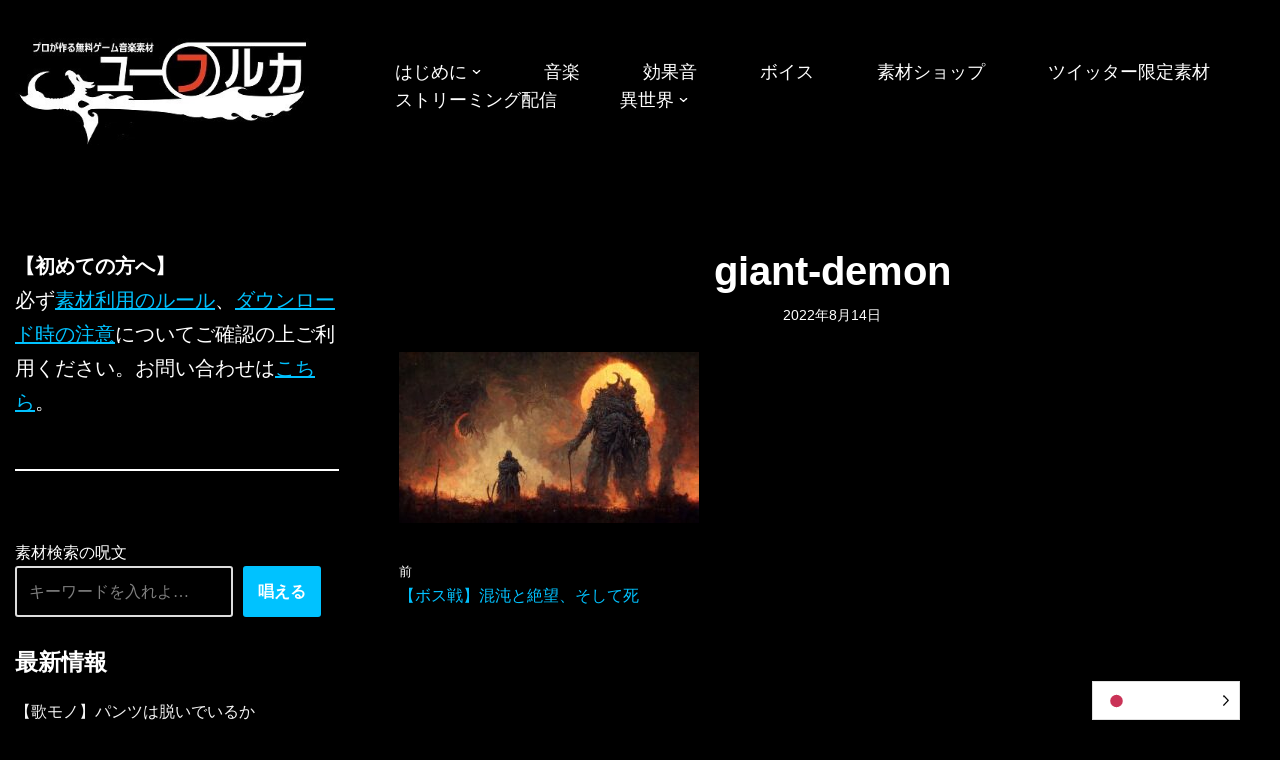

--- FILE ---
content_type: text/html; charset=utf-8
request_url: https://www.google.com/recaptcha/api2/aframe
body_size: 267
content:
<!DOCTYPE HTML><html><head><meta http-equiv="content-type" content="text/html; charset=UTF-8"></head><body><script nonce="1YxeZClA-t2bSBZb7dm0EQ">/** Anti-fraud and anti-abuse applications only. See google.com/recaptcha */ try{var clients={'sodar':'https://pagead2.googlesyndication.com/pagead/sodar?'};window.addEventListener("message",function(a){try{if(a.source===window.parent){var b=JSON.parse(a.data);var c=clients[b['id']];if(c){var d=document.createElement('img');d.src=c+b['params']+'&rc='+(localStorage.getItem("rc::a")?sessionStorage.getItem("rc::b"):"");window.document.body.appendChild(d);sessionStorage.setItem("rc::e",parseInt(sessionStorage.getItem("rc::e")||0)+1);localStorage.setItem("rc::h",'1769592481346');}}}catch(b){}});window.parent.postMessage("_grecaptcha_ready", "*");}catch(b){}</script></body></html>